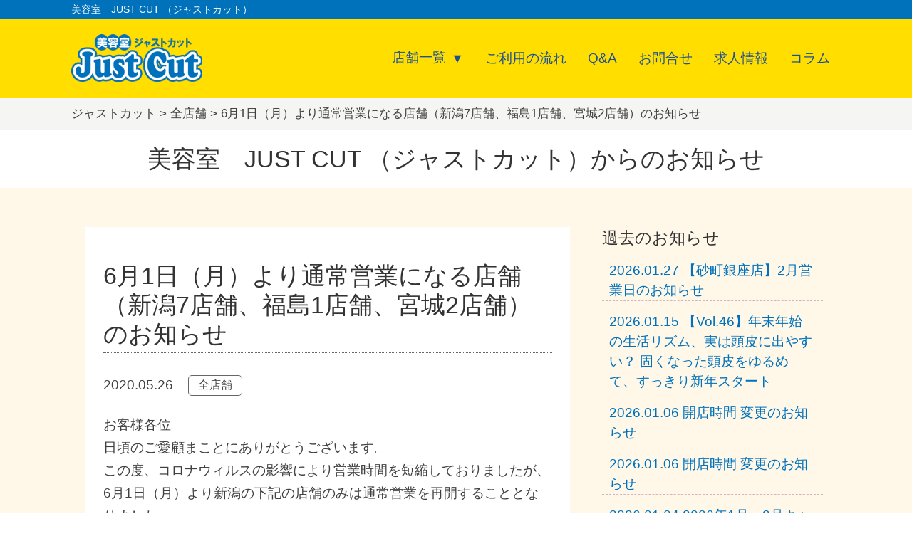

--- FILE ---
content_type: text/html; charset=UTF-8
request_url: https://justcut.cep-hd.jp/information/day060102/
body_size: 13770
content:
<!doctype html><html dir="ltr" lang="ja" prefix="og: https://ogp.me/ns#"><head><meta charset="UTF-8"><meta name="viewport" content="width=device-width, initial-scale=1"><link rel="profile" href="https://gmpg.org/xfn/11"><link rel="icon" href="https://justcut.cep-hd.jp/wp-content/themes/justcut/favicon.ico"><link rel="stylesheet" href="https://justcut.cep-hd.jp/wp-content/themes/justcut/lib/uikit/css/uikit.min.css" type="text/css" media="all"><link rel="stylesheet" href="https://justcut.cep-hd.jp/wp-content/themes/justcut/lib/uikit/css/uikit-rtl.min.css" type="text/css" media="all"><link rel="stylesheet" href="https://justcut.cep-hd.jp/wp-content/cache/autoptimize/autoptimize_single_a2685fb64fff03cdcd12b634b673b851.php" type="text/css" media="all"><link rel="stylesheet" href="https://justcut.cep-hd.jp/wp-content/cache/autoptimize/autoptimize_single_4997fcee05c514847794c1d77a108cdf.php" type="text/css" media="all"><title>6月1日（月）より通常営業になる店舗（新潟7店舗、福島1店舗、宮城2店舗）のお知らせ | 美容室 JUST CUT （ジャストカット）</title><style>img:is([sizes="auto" i], [sizes^="auto," i]) { contain-intrinsic-size: 3000px 1500px }</style><meta name="description" content="お客様各位 日頃のご愛顧まことにありがとうございます。 この度、コロナウィルスの影響により営業時間を短縮してお" /><meta name="robots" content="max-image-preview:large" /><meta name="author" content="ka-wada@cep-hd.co.jp"/><meta name="google-site-verification" content="oEEdGBAusOicq5_YiaH5ovZdops1BORjniiH5ippetk" /><link rel="canonical" href="https://justcut.cep-hd.jp/information/day060102/" /><meta name="generator" content="All in One SEO (AIOSEO) 4.8.8" /><meta property="og:locale" content="ja_JP" /><meta property="og:site_name" content="美容室　JUST CUT （ジャストカット） | カット時間２０分！忙しい主婦の為の美容室ジャストカット。一つひとつのメニューが安心価格で組み合わせ自由自在！！安心価格だからこまめにメンテナンスできる、いつもキレイでいたい方にぴったりの美容室です。" /><meta property="og:type" content="article" /><meta property="og:title" content="6月1日（月）より通常営業になる店舗（新潟7店舗、福島1店舗、宮城2店舗）のお知らせ | 美容室 JUST CUT （ジャストカット）" /><meta property="og:description" content="お客様各位 日頃のご愛顧まことにありがとうございます。 この度、コロナウィルスの影響により営業時間を短縮してお" /><meta property="og:url" content="https://justcut.cep-hd.jp/information/day060102/" /><meta property="article:published_time" content="2020-05-25T15:00:41+00:00" /><meta property="article:modified_time" content="2022-04-20T01:43:47+00:00" /><meta name="twitter:card" content="summary" /><meta name="twitter:title" content="6月1日（月）より通常営業になる店舗（新潟7店舗、福島1店舗、宮城2店舗）のお知らせ | 美容室 JUST CUT （ジャストカット）" /><meta name="twitter:description" content="お客様各位 日頃のご愛顧まことにありがとうございます。 この度、コロナウィルスの影響により営業時間を短縮してお" /> <script type="application/ld+json" class="aioseo-schema">{"@context":"https:\/\/schema.org","@graph":[{"@type":"BlogPosting","@id":"https:\/\/justcut.cep-hd.jp\/information\/day060102\/#blogposting","name":"6\u67081\u65e5\uff08\u6708\uff09\u3088\u308a\u901a\u5e38\u55b6\u696d\u306b\u306a\u308b\u5e97\u8217\uff08\u65b0\u6f5f7\u5e97\u8217\u3001\u798f\u5cf61\u5e97\u8217\u3001\u5bae\u57ce2\u5e97\u8217\uff09\u306e\u304a\u77e5\u3089\u305b | \u7f8e\u5bb9\u5ba4 JUST CUT \uff08\u30b8\u30e3\u30b9\u30c8\u30ab\u30c3\u30c8\uff09","headline":"6\u67081\u65e5\uff08\u6708\uff09\u3088\u308a\u901a\u5e38\u55b6\u696d\u306b\u306a\u308b\u5e97\u8217\uff08\u65b0\u6f5f7\u5e97\u8217\u3001\u798f\u5cf61\u5e97\u8217\u3001\u5bae\u57ce2\u5e97\u8217\uff09\u306e\u304a\u77e5\u3089\u305b","author":{"@id":"https:\/\/justcut.cep-hd.jp\/author\/ka-wadacep-hd-co-jp\/#author"},"publisher":{"@id":"https:\/\/justcut.cep-hd.jp\/#organization"},"datePublished":"2020-05-26T00:00:41+09:00","dateModified":"2022-04-20T10:43:47+09:00","inLanguage":"ja","mainEntityOfPage":{"@id":"https:\/\/justcut.cep-hd.jp\/information\/day060102\/#webpage"},"isPartOf":{"@id":"https:\/\/justcut.cep-hd.jp\/information\/day060102\/#webpage"},"articleSection":"\u5168\u5e97\u8217"},{"@type":"BreadcrumbList","@id":"https:\/\/justcut.cep-hd.jp\/information\/day060102\/#breadcrumblist","itemListElement":[{"@type":"ListItem","@id":"https:\/\/justcut.cep-hd.jp#listItem","position":1,"name":"\u30db\u30fc\u30e0","item":"https:\/\/justcut.cep-hd.jp","nextItem":{"@type":"ListItem","@id":"https:\/\/justcut.cep-hd.jp#listItem","name":"\u6295\u7a3f"}},{"@type":"ListItem","@id":"https:\/\/justcut.cep-hd.jp#listItem","position":2,"name":"\u6295\u7a3f","item":"https:\/\/justcut.cep-hd.jp","nextItem":{"@type":"ListItem","@id":"https:\/\/justcut.cep-hd.jp\/common\/#listItem","name":"\u5168\u5e97\u8217"},"previousItem":{"@type":"ListItem","@id":"https:\/\/justcut.cep-hd.jp#listItem","name":"\u30db\u30fc\u30e0"}},{"@type":"ListItem","@id":"https:\/\/justcut.cep-hd.jp\/common\/#listItem","position":3,"name":"\u5168\u5e97\u8217","item":"https:\/\/justcut.cep-hd.jp\/common\/","nextItem":{"@type":"ListItem","@id":"https:\/\/justcut.cep-hd.jp\/information\/day060102\/#listItem","name":"6\u67081\u65e5\uff08\u6708\uff09\u3088\u308a\u901a\u5e38\u55b6\u696d\u306b\u306a\u308b\u5e97\u8217\uff08\u65b0\u6f5f7\u5e97\u8217\u3001\u798f\u5cf61\u5e97\u8217\u3001\u5bae\u57ce2\u5e97\u8217\uff09\u306e\u304a\u77e5\u3089\u305b"},"previousItem":{"@type":"ListItem","@id":"https:\/\/justcut.cep-hd.jp#listItem","name":"\u6295\u7a3f"}},{"@type":"ListItem","@id":"https:\/\/justcut.cep-hd.jp\/information\/day060102\/#listItem","position":4,"name":"6\u67081\u65e5\uff08\u6708\uff09\u3088\u308a\u901a\u5e38\u55b6\u696d\u306b\u306a\u308b\u5e97\u8217\uff08\u65b0\u6f5f7\u5e97\u8217\u3001\u798f\u5cf61\u5e97\u8217\u3001\u5bae\u57ce2\u5e97\u8217\uff09\u306e\u304a\u77e5\u3089\u305b","previousItem":{"@type":"ListItem","@id":"https:\/\/justcut.cep-hd.jp\/common\/#listItem","name":"\u5168\u5e97\u8217"}}]},{"@type":"Organization","@id":"https:\/\/justcut.cep-hd.jp\/#organization","name":"\u7f8e\u5bb9\u5ba4 \u9b54\u6cd5\u306e\u624b[\u958b\u767a\u74b0\u5883]","description":"\u30ab\u30c3\u30c8\u6642\u9593\uff12\uff10\u5206\uff01\u5fd9\u3057\u3044\u4e3b\u5a66\u306e\u70ba\u306e\u7f8e\u5bb9\u5ba4\u30b8\u30e3\u30b9\u30c8\u30ab\u30c3\u30c8\u3002\u4e00\u3064\u3072\u3068\u3064\u306e\u30e1\u30cb\u30e5\u30fc\u304c\u5b89\u5fc3\u4fa1\u683c\u3067\u7d44\u307f\u5408\u308f\u305b\u81ea\u7531\u81ea\u5728\uff01\uff01\u5b89\u5fc3\u4fa1\u683c\u3060\u304b\u3089\u3053\u307e\u3081\u306b\u30e1\u30f3\u30c6\u30ca\u30f3\u30b9\u3067\u304d\u308b\u3001\u3044\u3064\u3082\u30ad\u30ec\u30a4\u3067\u3044\u305f\u3044\u65b9\u306b\u3074\u3063\u305f\u308a\u306e\u7f8e\u5bb9\u5ba4\u3067\u3059\u3002","url":"https:\/\/justcut.cep-hd.jp\/"},{"@type":"Person","@id":"https:\/\/justcut.cep-hd.jp\/author\/ka-wadacep-hd-co-jp\/#author","url":"https:\/\/justcut.cep-hd.jp\/author\/ka-wadacep-hd-co-jp\/","name":"ka-wada@cep-hd.co.jp","image":{"@type":"ImageObject","@id":"https:\/\/justcut.cep-hd.jp\/information\/day060102\/#authorImage","url":"https:\/\/secure.gravatar.com\/avatar\/80a5e02e5f4fa444537d30c7a352818049b35ca7f4be3cff09fcf2d80e0c4e28?s=96&d=mm&r=g","width":96,"height":96,"caption":"ka-wada@cep-hd.co.jp"}},{"@type":"WebPage","@id":"https:\/\/justcut.cep-hd.jp\/information\/day060102\/#webpage","url":"https:\/\/justcut.cep-hd.jp\/information\/day060102\/","name":"6\u67081\u65e5\uff08\u6708\uff09\u3088\u308a\u901a\u5e38\u55b6\u696d\u306b\u306a\u308b\u5e97\u8217\uff08\u65b0\u6f5f7\u5e97\u8217\u3001\u798f\u5cf61\u5e97\u8217\u3001\u5bae\u57ce2\u5e97\u8217\uff09\u306e\u304a\u77e5\u3089\u305b | \u7f8e\u5bb9\u5ba4 JUST CUT \uff08\u30b8\u30e3\u30b9\u30c8\u30ab\u30c3\u30c8\uff09","description":"\u304a\u5ba2\u69d8\u5404\u4f4d \u65e5\u9803\u306e\u3054\u611b\u9867\u307e\u3053\u3068\u306b\u3042\u308a\u304c\u3068\u3046\u3054\u3056\u3044\u307e\u3059\u3002 \u3053\u306e\u5ea6\u3001\u30b3\u30ed\u30ca\u30a6\u30a3\u30eb\u30b9\u306e\u5f71\u97ff\u306b\u3088\u308a\u55b6\u696d\u6642\u9593\u3092\u77ed\u7e2e\u3057\u3066\u304a","inLanguage":"ja","isPartOf":{"@id":"https:\/\/justcut.cep-hd.jp\/#website"},"breadcrumb":{"@id":"https:\/\/justcut.cep-hd.jp\/information\/day060102\/#breadcrumblist"},"author":{"@id":"https:\/\/justcut.cep-hd.jp\/author\/ka-wadacep-hd-co-jp\/#author"},"creator":{"@id":"https:\/\/justcut.cep-hd.jp\/author\/ka-wadacep-hd-co-jp\/#author"},"datePublished":"2020-05-26T00:00:41+09:00","dateModified":"2022-04-20T10:43:47+09:00"},{"@type":"WebSite","@id":"https:\/\/justcut.cep-hd.jp\/#website","url":"https:\/\/justcut.cep-hd.jp\/","name":"\u7f8e\u5bb9\u5ba4\u3000JUST CUT \uff08\u30b8\u30e3\u30b9\u30c8\u30ab\u30c3\u30c8\uff09","description":"\u30ab\u30c3\u30c8\u6642\u9593\uff12\uff10\u5206\uff01\u5fd9\u3057\u3044\u4e3b\u5a66\u306e\u70ba\u306e\u7f8e\u5bb9\u5ba4\u30b8\u30e3\u30b9\u30c8\u30ab\u30c3\u30c8\u3002\u4e00\u3064\u3072\u3068\u3064\u306e\u30e1\u30cb\u30e5\u30fc\u304c\u5b89\u5fc3\u4fa1\u683c\u3067\u7d44\u307f\u5408\u308f\u305b\u81ea\u7531\u81ea\u5728\uff01\uff01\u5b89\u5fc3\u4fa1\u683c\u3060\u304b\u3089\u3053\u307e\u3081\u306b\u30e1\u30f3\u30c6\u30ca\u30f3\u30b9\u3067\u304d\u308b\u3001\u3044\u3064\u3082\u30ad\u30ec\u30a4\u3067\u3044\u305f\u3044\u65b9\u306b\u3074\u3063\u305f\u308a\u306e\u7f8e\u5bb9\u5ba4\u3067\u3059\u3002","inLanguage":"ja","publisher":{"@id":"https:\/\/justcut.cep-hd.jp\/#organization"}}]}</script> <link rel="alternate" type="application/rss+xml" title="美容室　JUST CUT （ジャストカット） &raquo; フィード" href="https://justcut.cep-hd.jp/feed/" /><link rel="alternate" type="application/rss+xml" title="美容室　JUST CUT （ジャストカット） &raquo; コメントフィード" href="https://justcut.cep-hd.jp/comments/feed/" /> <script defer src="[data-uri]"></script> <style id='wp-emoji-styles-inline-css'>img.wp-smiley, img.emoji {
		display: inline !important;
		border: none !important;
		box-shadow: none !important;
		height: 1em !important;
		width: 1em !important;
		margin: 0 0.07em !important;
		vertical-align: -0.1em !important;
		background: none !important;
		padding: 0 !important;
	}</style><link rel='stylesheet' id='wp-block-library-css' href='https://justcut.cep-hd.jp/wp-includes/css/dist/block-library/style.min.css?ver=6.8.3' media='all' /><style id='classic-theme-styles-inline-css'>/*! This file is auto-generated */
.wp-block-button__link{color:#fff;background-color:#32373c;border-radius:9999px;box-shadow:none;text-decoration:none;padding:calc(.667em + 2px) calc(1.333em + 2px);font-size:1.125em}.wp-block-file__button{background:#32373c;color:#fff;text-decoration:none}</style><style id='global-styles-inline-css'>:root{--wp--preset--aspect-ratio--square: 1;--wp--preset--aspect-ratio--4-3: 4/3;--wp--preset--aspect-ratio--3-4: 3/4;--wp--preset--aspect-ratio--3-2: 3/2;--wp--preset--aspect-ratio--2-3: 2/3;--wp--preset--aspect-ratio--16-9: 16/9;--wp--preset--aspect-ratio--9-16: 9/16;--wp--preset--color--black: #000000;--wp--preset--color--cyan-bluish-gray: #abb8c3;--wp--preset--color--white: #ffffff;--wp--preset--color--pale-pink: #f78da7;--wp--preset--color--vivid-red: #cf2e2e;--wp--preset--color--luminous-vivid-orange: #ff6900;--wp--preset--color--luminous-vivid-amber: #fcb900;--wp--preset--color--light-green-cyan: #7bdcb5;--wp--preset--color--vivid-green-cyan: #00d084;--wp--preset--color--pale-cyan-blue: #8ed1fc;--wp--preset--color--vivid-cyan-blue: #0693e3;--wp--preset--color--vivid-purple: #9b51e0;--wp--preset--gradient--vivid-cyan-blue-to-vivid-purple: linear-gradient(135deg,rgba(6,147,227,1) 0%,rgb(155,81,224) 100%);--wp--preset--gradient--light-green-cyan-to-vivid-green-cyan: linear-gradient(135deg,rgb(122,220,180) 0%,rgb(0,208,130) 100%);--wp--preset--gradient--luminous-vivid-amber-to-luminous-vivid-orange: linear-gradient(135deg,rgba(252,185,0,1) 0%,rgba(255,105,0,1) 100%);--wp--preset--gradient--luminous-vivid-orange-to-vivid-red: linear-gradient(135deg,rgba(255,105,0,1) 0%,rgb(207,46,46) 100%);--wp--preset--gradient--very-light-gray-to-cyan-bluish-gray: linear-gradient(135deg,rgb(238,238,238) 0%,rgb(169,184,195) 100%);--wp--preset--gradient--cool-to-warm-spectrum: linear-gradient(135deg,rgb(74,234,220) 0%,rgb(151,120,209) 20%,rgb(207,42,186) 40%,rgb(238,44,130) 60%,rgb(251,105,98) 80%,rgb(254,248,76) 100%);--wp--preset--gradient--blush-light-purple: linear-gradient(135deg,rgb(255,206,236) 0%,rgb(152,150,240) 100%);--wp--preset--gradient--blush-bordeaux: linear-gradient(135deg,rgb(254,205,165) 0%,rgb(254,45,45) 50%,rgb(107,0,62) 100%);--wp--preset--gradient--luminous-dusk: linear-gradient(135deg,rgb(255,203,112) 0%,rgb(199,81,192) 50%,rgb(65,88,208) 100%);--wp--preset--gradient--pale-ocean: linear-gradient(135deg,rgb(255,245,203) 0%,rgb(182,227,212) 50%,rgb(51,167,181) 100%);--wp--preset--gradient--electric-grass: linear-gradient(135deg,rgb(202,248,128) 0%,rgb(113,206,126) 100%);--wp--preset--gradient--midnight: linear-gradient(135deg,rgb(2,3,129) 0%,rgb(40,116,252) 100%);--wp--preset--font-size--small: 13px;--wp--preset--font-size--medium: 20px;--wp--preset--font-size--large: 36px;--wp--preset--font-size--x-large: 42px;--wp--preset--spacing--20: 0.44rem;--wp--preset--spacing--30: 0.67rem;--wp--preset--spacing--40: 1rem;--wp--preset--spacing--50: 1.5rem;--wp--preset--spacing--60: 2.25rem;--wp--preset--spacing--70: 3.38rem;--wp--preset--spacing--80: 5.06rem;--wp--preset--shadow--natural: 6px 6px 9px rgba(0, 0, 0, 0.2);--wp--preset--shadow--deep: 12px 12px 50px rgba(0, 0, 0, 0.4);--wp--preset--shadow--sharp: 6px 6px 0px rgba(0, 0, 0, 0.2);--wp--preset--shadow--outlined: 6px 6px 0px -3px rgba(255, 255, 255, 1), 6px 6px rgba(0, 0, 0, 1);--wp--preset--shadow--crisp: 6px 6px 0px rgba(0, 0, 0, 1);}:where(.is-layout-flex){gap: 0.5em;}:where(.is-layout-grid){gap: 0.5em;}body .is-layout-flex{display: flex;}.is-layout-flex{flex-wrap: wrap;align-items: center;}.is-layout-flex > :is(*, div){margin: 0;}body .is-layout-grid{display: grid;}.is-layout-grid > :is(*, div){margin: 0;}:where(.wp-block-columns.is-layout-flex){gap: 2em;}:where(.wp-block-columns.is-layout-grid){gap: 2em;}:where(.wp-block-post-template.is-layout-flex){gap: 1.25em;}:where(.wp-block-post-template.is-layout-grid){gap: 1.25em;}.has-black-color{color: var(--wp--preset--color--black) !important;}.has-cyan-bluish-gray-color{color: var(--wp--preset--color--cyan-bluish-gray) !important;}.has-white-color{color: var(--wp--preset--color--white) !important;}.has-pale-pink-color{color: var(--wp--preset--color--pale-pink) !important;}.has-vivid-red-color{color: var(--wp--preset--color--vivid-red) !important;}.has-luminous-vivid-orange-color{color: var(--wp--preset--color--luminous-vivid-orange) !important;}.has-luminous-vivid-amber-color{color: var(--wp--preset--color--luminous-vivid-amber) !important;}.has-light-green-cyan-color{color: var(--wp--preset--color--light-green-cyan) !important;}.has-vivid-green-cyan-color{color: var(--wp--preset--color--vivid-green-cyan) !important;}.has-pale-cyan-blue-color{color: var(--wp--preset--color--pale-cyan-blue) !important;}.has-vivid-cyan-blue-color{color: var(--wp--preset--color--vivid-cyan-blue) !important;}.has-vivid-purple-color{color: var(--wp--preset--color--vivid-purple) !important;}.has-black-background-color{background-color: var(--wp--preset--color--black) !important;}.has-cyan-bluish-gray-background-color{background-color: var(--wp--preset--color--cyan-bluish-gray) !important;}.has-white-background-color{background-color: var(--wp--preset--color--white) !important;}.has-pale-pink-background-color{background-color: var(--wp--preset--color--pale-pink) !important;}.has-vivid-red-background-color{background-color: var(--wp--preset--color--vivid-red) !important;}.has-luminous-vivid-orange-background-color{background-color: var(--wp--preset--color--luminous-vivid-orange) !important;}.has-luminous-vivid-amber-background-color{background-color: var(--wp--preset--color--luminous-vivid-amber) !important;}.has-light-green-cyan-background-color{background-color: var(--wp--preset--color--light-green-cyan) !important;}.has-vivid-green-cyan-background-color{background-color: var(--wp--preset--color--vivid-green-cyan) !important;}.has-pale-cyan-blue-background-color{background-color: var(--wp--preset--color--pale-cyan-blue) !important;}.has-vivid-cyan-blue-background-color{background-color: var(--wp--preset--color--vivid-cyan-blue) !important;}.has-vivid-purple-background-color{background-color: var(--wp--preset--color--vivid-purple) !important;}.has-black-border-color{border-color: var(--wp--preset--color--black) !important;}.has-cyan-bluish-gray-border-color{border-color: var(--wp--preset--color--cyan-bluish-gray) !important;}.has-white-border-color{border-color: var(--wp--preset--color--white) !important;}.has-pale-pink-border-color{border-color: var(--wp--preset--color--pale-pink) !important;}.has-vivid-red-border-color{border-color: var(--wp--preset--color--vivid-red) !important;}.has-luminous-vivid-orange-border-color{border-color: var(--wp--preset--color--luminous-vivid-orange) !important;}.has-luminous-vivid-amber-border-color{border-color: var(--wp--preset--color--luminous-vivid-amber) !important;}.has-light-green-cyan-border-color{border-color: var(--wp--preset--color--light-green-cyan) !important;}.has-vivid-green-cyan-border-color{border-color: var(--wp--preset--color--vivid-green-cyan) !important;}.has-pale-cyan-blue-border-color{border-color: var(--wp--preset--color--pale-cyan-blue) !important;}.has-vivid-cyan-blue-border-color{border-color: var(--wp--preset--color--vivid-cyan-blue) !important;}.has-vivid-purple-border-color{border-color: var(--wp--preset--color--vivid-purple) !important;}.has-vivid-cyan-blue-to-vivid-purple-gradient-background{background: var(--wp--preset--gradient--vivid-cyan-blue-to-vivid-purple) !important;}.has-light-green-cyan-to-vivid-green-cyan-gradient-background{background: var(--wp--preset--gradient--light-green-cyan-to-vivid-green-cyan) !important;}.has-luminous-vivid-amber-to-luminous-vivid-orange-gradient-background{background: var(--wp--preset--gradient--luminous-vivid-amber-to-luminous-vivid-orange) !important;}.has-luminous-vivid-orange-to-vivid-red-gradient-background{background: var(--wp--preset--gradient--luminous-vivid-orange-to-vivid-red) !important;}.has-very-light-gray-to-cyan-bluish-gray-gradient-background{background: var(--wp--preset--gradient--very-light-gray-to-cyan-bluish-gray) !important;}.has-cool-to-warm-spectrum-gradient-background{background: var(--wp--preset--gradient--cool-to-warm-spectrum) !important;}.has-blush-light-purple-gradient-background{background: var(--wp--preset--gradient--blush-light-purple) !important;}.has-blush-bordeaux-gradient-background{background: var(--wp--preset--gradient--blush-bordeaux) !important;}.has-luminous-dusk-gradient-background{background: var(--wp--preset--gradient--luminous-dusk) !important;}.has-pale-ocean-gradient-background{background: var(--wp--preset--gradient--pale-ocean) !important;}.has-electric-grass-gradient-background{background: var(--wp--preset--gradient--electric-grass) !important;}.has-midnight-gradient-background{background: var(--wp--preset--gradient--midnight) !important;}.has-small-font-size{font-size: var(--wp--preset--font-size--small) !important;}.has-medium-font-size{font-size: var(--wp--preset--font-size--medium) !important;}.has-large-font-size{font-size: var(--wp--preset--font-size--large) !important;}.has-x-large-font-size{font-size: var(--wp--preset--font-size--x-large) !important;}
:where(.wp-block-post-template.is-layout-flex){gap: 1.25em;}:where(.wp-block-post-template.is-layout-grid){gap: 1.25em;}
:where(.wp-block-columns.is-layout-flex){gap: 2em;}:where(.wp-block-columns.is-layout-grid){gap: 2em;}
:root :where(.wp-block-pullquote){font-size: 1.5em;line-height: 1.6;}</style><link rel='stylesheet' id='pld-public-css' href='https://justcut.cep-hd.jp/wp-content/cache/autoptimize/autoptimize_single_9e270e47b65b35884c3e364b89f6cbe8.php?ver=3.3.11' media='all' /><link rel='stylesheet' id='magic-hand-style-css' href='https://justcut.cep-hd.jp/wp-content/cache/autoptimize/autoptimize_single_ed5f3bbd08195a7c4cb18dc6fef4cfc0.php?ver=1.0.0' media='all' /> <script defer src="https://justcut.cep-hd.jp/wp-includes/js/jquery/jquery.min.js?ver=3.7.1" id="jquery-core-js"></script> <script defer src="https://justcut.cep-hd.jp/wp-includes/js/jquery/jquery-migrate.min.js?ver=3.4.1" id="jquery-migrate-js"></script> <link rel="https://api.w.org/" href="https://justcut.cep-hd.jp/wp-json/" /><link rel="alternate" title="JSON" type="application/json" href="https://justcut.cep-hd.jp/wp-json/wp/v2/posts/3242" /><link rel="EditURI" type="application/rsd+xml" title="RSD" href="https://justcut.cep-hd.jp/xmlrpc.php?rsd" /><meta name="generator" content="WordPress 6.8.3" /><link rel='shortlink' href='https://justcut.cep-hd.jp/?p=3242' /><link rel="alternate" title="oEmbed (JSON)" type="application/json+oembed" href="https://justcut.cep-hd.jp/wp-json/oembed/1.0/embed?url=https%3A%2F%2Fjustcut.cep-hd.jp%2Finformation%2Fday060102%2F" /><link rel="alternate" title="oEmbed (XML)" type="text/xml+oembed" href="https://justcut.cep-hd.jp/wp-json/oembed/1.0/embed?url=https%3A%2F%2Fjustcut.cep-hd.jp%2Finformation%2Fday060102%2F&#038;format=xml" /> <script defer src='https://justcut.cep-hd.jp/wp-content/cache/autoptimize/autoptimize_single_ec9893c02843d7d26db33745eb48f1e1.php?v=3941'></script> <link rel='stylesheet' id='693-css' href='https://justcut.cep-hd.jp/wp-content/cache/autoptimize/autoptimize_single_d4f7c6aeddefdedf9ed1617f309151cd.php?v=7710' media='all' /><meta name="generator" content="Elementor 3.32.4; features: additional_custom_breakpoints; settings: css_print_method-internal, google_font-enabled, font_display-auto"><style>.e-con.e-parent:nth-of-type(n+4):not(.e-lazyloaded):not(.e-no-lazyload),
				.e-con.e-parent:nth-of-type(n+4):not(.e-lazyloaded):not(.e-no-lazyload) * {
					background-image: none !important;
				}
				@media screen and (max-height: 1024px) {
					.e-con.e-parent:nth-of-type(n+3):not(.e-lazyloaded):not(.e-no-lazyload),
					.e-con.e-parent:nth-of-type(n+3):not(.e-lazyloaded):not(.e-no-lazyload) * {
						background-image: none !important;
					}
				}
				@media screen and (max-height: 640px) {
					.e-con.e-parent:nth-of-type(n+2):not(.e-lazyloaded):not(.e-no-lazyload),
					.e-con.e-parent:nth-of-type(n+2):not(.e-lazyloaded):not(.e-no-lazyload) * {
						background-image: none !important;
					}
				}</style> <script defer src="https://www.googletagmanager.com/gtag/js?id=G-7CXCT2RNKT"></script> <script defer src="[data-uri]"></script>  <script defer src="https://www.googletagmanager.com/gtag/js?id=G-D165F0K5YL"></script> <script defer src="[data-uri]"></script> <script defer src="https://www.googletagmanager.com/gtag/js?id=UA-60685307-1"></script> <script defer src="[data-uri]"></script> <meta property="og:image" content="https://justcut.cep-hd.jp/wp-content/uploads/2022/04/ogp-1.jpg">  <script defer src="https://justcut.cep-hd.jp/wp-content/themes/justcut/lib/uikit/js/uikit.min.js"></script> <script defer src="https://justcut.cep-hd.jp/wp-content/themes/justcut/lib/uikit/js/uikit-icons.min.js"></script> </head><body data-rsssl=1 class="wp-singular post-template-default single single-post postid-3242 single-format-standard wp-theme-justcut no-sidebar elementor-default elementor-kit-246"><header id="masthead" class="site-header"><div class="h1-content bg-sc"><h1 class="inner fc-wh padt-5p padb-5p"> 美容室　JUST CUT （ジャストカット）&nbsp;</h1></div><div class="global-nav bg-mc padt-10p padb-10p"><div class="inner uk-flex uk-flex-middle uk-flex-between"><div class="site-logo"> <a href="https://justcut.cep-hd.jp" title="美容室　JUST CUT （ジャストカット）"> <img src="/wp-content/uploads/2022/04/logo_s.png" alt="美容室　JUST CUT （ジャストカット）" class="site-logo-img"> </a></div><div class="global-nav site-nav pc fs-10e"><ul class="uk-flex uk-flex-middle flex-end gnavi-fsize"><div class="textwidget custom-html-widget"><li class="gnavi-item padlr-15p icon-delta"><a class="" href="#modal-center" uk-toggle>店舗一覧</a></li></div><div class="textwidget custom-html-widget"><li class="gnavi-item padlr-15p"><a class="" href="/shop-howto">ご利用の流れ</a></li></div><div class="textwidget custom-html-widget"><li class="gnavi-item padlr-15p"><a href="/faq">Q&A</a></li></div><div class="textwidget custom-html-widget"><li class="gnavi-item padlr-15p"><a href="https://cep-hd.jp/contact/" target="_blank">お問合せ</a></li></div><div class="textwidget custom-html-widget"><li class="gnavi-item padlr-15p"><a href="https://cep-hd.recruitment.jp/" target="_blank">求人情報</a></li></div><div class="textwidget custom-html-widget"><li class="gnavi-item padlr-15p"><a href="/column_list">コラム</a></li></div></ul></div><div class="global-nav site-nav uk-flex uk-flex-middle sp"> <span class="nav_icon"> <span class="nav_toggle"> <i></i> <i></i> <i></i> </span> </span><div class="nav-wrap "></div></div></div></div><div class="sp-nav sp"><div class="slide_toggle"><div><ul class="padlr-25p padt-25p padb-25p of-scrool-y uk-background-default"><li class="gnavi-item bbs-1gray padtb-10p"><div id="" class="" uk-accordion><ul class="uk-padding-remove"><li class="uk-accordion-title gnavi-fsize"> 店舗一覧</li><li class="uk-accordion-content of-scrool-y modal-inner"><div class="fc-main gnavi-fsize">北海道</div><div class="padl-15p"><div class="padtb-5p gnavi-fsize"> <a href="https://justcut.cep-hd.jp/kitahiroshima/"> 北広島店 </a></div><div class="padtb-5p gnavi-fsize"> <a href="https://justcut.cep-hd.jp/eniwa/"> 恵庭店 </a></div></div><div class="fc-main gnavi-fsize">青森県</div><div class="padl-15p"><div class="padtb-5p gnavi-fsize"> <a href="https://justcut.cep-hd.jp/towada/"> 十和田店 </a></div><div class="padtb-5p gnavi-fsize"> <a href="https://justcut.cep-hd.jp/oirase/"> おいらせ店 </a></div><div class="padtb-5p gnavi-fsize"> <a href="https://justcut.cep-hd.jp/kamikita/"> 上北店 </a></div><div class="padtb-5p gnavi-fsize"> <a href="https://justcut.cep-hd.jp/minamiruike/"> 南類家店 </a></div></div><div class="fc-main gnavi-fsize">宮城県</div><div class="padl-15p"><div class="padtb-5p gnavi-fsize"> <a href="https://justcut.cep-hd.jp/furukawanakazato/"> 古川中里店 </a></div><div class="padtb-5p gnavi-fsize"> <a href="https://justcut.cep-hd.jp/higashisendai/"> 東仙台店 </a></div><div class="padtb-5p gnavi-fsize"> <a href="https://justcut.cep-hd.jp/haramati/"> 原町店 </a></div><div class="padtb-5p gnavi-fsize"> <a href="https://justcut.cep-hd.jp/choumeigaoka/"> 長命ケ丘店 </a></div><div class="padtb-5p gnavi-fsize"> <a href="https://justcut.cep-hd.jp/syougen/"> 将監店 </a></div><div class="padtb-5p gnavi-fsize"> <a href="https://justcut.cep-hd.jp/yamato/"> 大和町店 </a></div><div class="padtb-5p gnavi-fsize"> <a href="https://justcut.cep-hd.jp/kasiwagi/"> 柏木店 </a></div><div class="padtb-5p gnavi-fsize"> <a href="https://justcut.cep-hd.jp/ochiai_sendai/"> 落合店 </a></div></div><div class="fc-main gnavi-fsize">福島県</div><div class="padl-15p"><div class="padtb-5p gnavi-fsize"> <a href="https://justcut.cep-hd.jp/iisaka/"> 飯坂店 </a></div><div class="padtb-5p gnavi-fsize"> <a href="https://justcut.cep-hd.jp/katsuguchi/"> 勝口店 </a></div></div><div class="fc-main gnavi-fsize">新潟県</div><div class="padl-15p"><div class="padtb-5p gnavi-fsize"> <a href="https://justcut.cep-hd.jp/uchino/"> 内野駅前店 </a></div><div class="padtb-5p gnavi-fsize"> <a href="https://justcut.cep-hd.jp/kobari/"> 小針店 </a></div><div class="padtb-5p gnavi-fsize"> <a href="https://justcut.cep-hd.jp/aoyama/"> 青山店 </a></div><div class="padtb-5p gnavi-fsize"> <a href="https://justcut.cep-hd.jp/atago/"> 愛宕店 </a></div><div class="padtb-5p gnavi-fsize"> <a href="https://justcut.cep-hd.jp/hakusan/"> 白山店 </a></div><div class="padtb-5p gnavi-fsize"> <a href="https://justcut.cep-hd.jp/shimomoto/"> 下本町店 </a></div><div class="padtb-5p gnavi-fsize"> <a href="https://justcut.cep-hd.jp/nuttari/"> 沼垂店 </a></div><div class="padtb-5p gnavi-fsize"> <a href="https://justcut.cep-hd.jp/yamafutatsu/"> 山二ツ店 </a></div><div class="padtb-5p gnavi-fsize"> <a href="https://justcut.cep-hd.jp/nakayama/"> 中山店 </a></div><div class="padtb-5p gnavi-fsize"> <a href="https://justcut.cep-hd.jp/ishiyama/"> 石山店 </a></div><div class="padtb-5p gnavi-fsize"> <a href="https://justcut.cep-hd.jp/yamanosita/"> 山ノ下店 </a></div><div class="padtb-5p gnavi-fsize"> <a href="https://justcut.cep-hd.jp/kouei/"> 幸栄店 </a></div><div class="padtb-5p gnavi-fsize"> <a href="https://justcut.cep-hd.jp/toyosaka/"> 豊栄店 </a></div><div class="padtb-5p gnavi-fsize"> <a href="https://justcut.cep-hd.jp/matsuhama/"> 松浜店 </a></div><div class="padtb-5p gnavi-fsize"> <a href="https://justcut.cep-hd.jp/makieki/"> 巻駅前店 </a></div><div class="padtb-5p gnavi-fsize"> <a href="https://justcut.cep-hd.jp/maki/"> 巻店 </a></div><div class="padtb-5p gnavi-fsize"> <a href="https://justcut.cep-hd.jp/murakami/"> 村上店 </a></div></div><div class="fc-main gnavi-fsize">千葉県</div><div class="padl-15p"><div class="padtb-5p gnavi-fsize"> <a href="https://justcut.cep-hd.jp/yachimata/"> 八街古谷店 </a></div><div class="padtb-5p gnavi-fsize"> <a href="https://justcut.cep-hd.jp/tomisato/"> 富里店 </a></div><div class="padtb-5p gnavi-fsize"> <a href="https://justcut.cep-hd.jp/iigura/"> 飯倉店 </a></div></div><div class="fc-main gnavi-fsize">東京都</div><div class="padl-15p"><div class="padtb-5p gnavi-fsize"> <a href="https://justcut.cep-hd.jp/sunamachi/"> 砂町銀座店 </a></div></div></li></ul></div></li><div class="textwidget custom-html-widget"><li class="gnavi-item gnavi-fsize bbs-1gray padtb-10p"><a href="/shop-howto">ご利用の流れ</a></li></div><div class="textwidget custom-html-widget"><li class="gnavi-item gnavi-fsize bbs-1gray padtb-10p"><a href="/faq">Q&A</a></li></div><div class="textwidget custom-html-widget"><li class="gnavi-item gnavi-fsize bbs-1gray padtb-10p"><a href="https://cep-hd.jp/contact/" target="_blank">お問合せ</a></li></div><div class="textwidget custom-html-widget"><li class="gnavi-item gnavi-fsize bbs-1gray padtb-10p"><a href="https://cep-hd.jp/recruit/" target="_blank">求人情報</a></li></div><div class="textwidget custom-html-widget"><li class="gnavi-item gnavi-fsize bbs-1gray padtb-10p"><a href="/column_list">コラム</a></li></div></ul><div class="gnavi-fsize padtb-10p uk-text-center to-top-wrap"><a href="#wrap" class="to-top" uk-scroll>ページTOPへ</a></div></div> <span class="after"></span></div></div></header><div id="wrap" class="site"><div class="bg-lgray"><div class="breadcrumbs padtb-10p inner fs-09e"> <span property="itemListElement" typeof="ListItem"><span property="name" class="home">ジャストカット</span><meta property="url" content="https://justcut.cep-hd.jp"><meta property="position" content="1"></span> &gt; <span property="itemListElement" typeof="ListItem"><span property="name" class="taxonomy category">全店舗</span><meta property="url" content="https://justcut.cep-hd.jp/common/"><meta property="position" content="2"></span> &gt; <span property="itemListElement" typeof="ListItem"><span property="name" class="post post-post current-item">6月1日（月）より通常営業になる店舗（新潟7店舗、福島1店舗、宮城2店舗）のお知らせ</span><meta property="url" content="https://justcut.cep-hd.jp/information/day060102/"><meta property="position" content="3"></span></div></div></div><div id="modal-center" class="uk-flex-top" uk-modal><div class="uk-modal-dialog uk-modal-body uk-margin-auto-vertical uk-width-2xlarge@m uk-width-1-1"> <button class="uk-modal-close-default" type="button" uk-close></button><div class="fs-10e bbs-1gray">北海道</div><ul class="mart-25p uk-flex uk-flex-wrap uk-child-width-1-3@m uk-child-width-1-1"><li class="martb-10p"> <a href="https://justcut.cep-hd.jp/kitahiroshima/" class="fc-main"> 北広島店 </a></li><li class="martb-10p"> <a href="https://justcut.cep-hd.jp/eniwa/" class="fc-main"> 恵庭店 </a></li></ul><div class="fs-10e bbs-1gray">青森県</div><ul class="mart-25p uk-flex uk-flex-wrap uk-child-width-1-3@m uk-child-width-1-1"><li class="martb-10p"> <a href="https://justcut.cep-hd.jp/towada/" class="fc-main"> 十和田店 </a></li><li class="martb-10p"> <a href="https://justcut.cep-hd.jp/oirase/" class="fc-main"> おいらせ店 </a></li><li class="martb-10p"> <a href="https://justcut.cep-hd.jp/kamikita/" class="fc-main"> 上北店 </a></li><li class="martb-10p"> <a href="https://justcut.cep-hd.jp/minamiruike/" class="fc-main"> 南類家店 </a></li></ul><div class="fs-10e bbs-1gray">宮城県</div><ul class="mart-25p uk-flex uk-flex-wrap uk-child-width-1-3@m uk-child-width-1-1"><li class="martb-10p"> <a href="https://justcut.cep-hd.jp/furukawanakazato/" class="fc-main"> 古川中里店 </a></li><li class="martb-10p"> <a href="https://justcut.cep-hd.jp/higashisendai/" class="fc-main"> 東仙台店 </a></li><li class="martb-10p"> <a href="https://justcut.cep-hd.jp/haramati/" class="fc-main"> 原町店 </a></li><li class="martb-10p"> <a href="https://justcut.cep-hd.jp/choumeigaoka/" class="fc-main"> 長命ケ丘店 </a></li><li class="martb-10p"> <a href="https://justcut.cep-hd.jp/syougen/" class="fc-main"> 将監店 </a></li><li class="martb-10p"> <a href="https://justcut.cep-hd.jp/yamato/" class="fc-main"> 大和町店 </a></li><li class="martb-10p"> <a href="https://justcut.cep-hd.jp/kasiwagi/" class="fc-main"> 柏木店 </a></li><li class="martb-10p"> <a href="https://justcut.cep-hd.jp/ochiai_sendai/" class="fc-main"> 落合店 </a></li></ul><div class="fs-10e bbs-1gray">福島県</div><ul class="mart-25p uk-flex uk-flex-wrap uk-child-width-1-3@m uk-child-width-1-1"><li class="martb-10p"> <a href="https://justcut.cep-hd.jp/iisaka/" class="fc-main"> 飯坂店 </a></li><li class="martb-10p"> <a href="https://justcut.cep-hd.jp/katsuguchi/" class="fc-main"> 勝口店 </a></li></ul><div class="fs-10e bbs-1gray">新潟県</div><ul class="mart-25p uk-flex uk-flex-wrap uk-child-width-1-3@m uk-child-width-1-1"><li class="martb-10p"> <a href="https://justcut.cep-hd.jp/uchino/" class="fc-main"> 内野駅前店 </a></li><li class="martb-10p"> <a href="https://justcut.cep-hd.jp/kobari/" class="fc-main"> 小針店 </a></li><li class="martb-10p"> <a href="https://justcut.cep-hd.jp/aoyama/" class="fc-main"> 青山店 </a></li><li class="martb-10p"> <a href="https://justcut.cep-hd.jp/atago/" class="fc-main"> 愛宕店 </a></li><li class="martb-10p"> <a href="https://justcut.cep-hd.jp/hakusan/" class="fc-main"> 白山店 </a></li><li class="martb-10p"> <a href="https://justcut.cep-hd.jp/shimomoto/" class="fc-main"> 下本町店 </a></li><li class="martb-10p"> <a href="https://justcut.cep-hd.jp/nuttari/" class="fc-main"> 沼垂店 </a></li><li class="martb-10p"> <a href="https://justcut.cep-hd.jp/yamafutatsu/" class="fc-main"> 山二ツ店 </a></li><li class="martb-10p"> <a href="https://justcut.cep-hd.jp/nakayama/" class="fc-main"> 中山店 </a></li><li class="martb-10p"> <a href="https://justcut.cep-hd.jp/ishiyama/" class="fc-main"> 石山店 </a></li><li class="martb-10p"> <a href="https://justcut.cep-hd.jp/yamanosita/" class="fc-main"> 山ノ下店 </a></li><li class="martb-10p"> <a href="https://justcut.cep-hd.jp/kouei/" class="fc-main"> 幸栄店 </a></li><li class="martb-10p"> <a href="https://justcut.cep-hd.jp/toyosaka/" class="fc-main"> 豊栄店 </a></li><li class="martb-10p"> <a href="https://justcut.cep-hd.jp/matsuhama/" class="fc-main"> 松浜店 </a></li><li class="martb-10p"> <a href="https://justcut.cep-hd.jp/makieki/" class="fc-main"> 巻駅前店 </a></li><li class="martb-10p"> <a href="https://justcut.cep-hd.jp/maki/" class="fc-main"> 巻店 </a></li><li class="martb-10p"> <a href="https://justcut.cep-hd.jp/murakami/" class="fc-main"> 村上店 </a></li></ul><div class="fs-10e bbs-1gray">千葉県</div><ul class="mart-25p uk-flex uk-flex-wrap uk-child-width-1-3@m uk-child-width-1-1"><li class="martb-10p"> <a href="https://justcut.cep-hd.jp/yachimata/" class="fc-main"> 八街古谷店 </a></li><li class="martb-10p"> <a href="https://justcut.cep-hd.jp/tomisato/" class="fc-main"> 富里店 </a></li><li class="martb-10p"> <a href="https://justcut.cep-hd.jp/iigura/" class="fc-main"> 飯倉店 </a></li></ul><div class="fs-10e bbs-1gray">東京都</div><ul class="mart-25p uk-flex uk-flex-wrap uk-child-width-1-3@m uk-child-width-1-1"><li class="martb-10p"> <a href="https://justcut.cep-hd.jp/sunamachi/" class="fc-main"> 砂町銀座店 </a></li></ul></div></div><main id="primary" class="site-main single-page"><header class="single-header fc-main"><h2 class="page-title fs-18e sp-fs-10e">美容室　JUST CUT （ジャストカット）からのお知らせ</h2></header><div class="inner content-wrap uk-flex uk-flex-wrap"><div class="single-content uk-width-2-3@m uk-width-1-1 padlr-20p"><div class="single-item marb-25p pad-25p"><h1 class="item-name fs-18e sp-fs-10e"> 6月1日（月）より通常営業になる店舗（新潟7店舗、福島1店舗、宮城2店舗）のお知らせ</h1><div class="item-date marb-25p"> 2020.05.26 <span class="post-tag">全店舗</span></div><div class="item-content"><p>お客様各位<br /> 日頃のご愛顧まことにありがとうございます。<br /> この度、コロナウィルスの影響により営業時間を短縮しておりましたが、<br /> 6月1日（月）より新潟の下記の店舗のみは通常営業を再開することとなりました。</p><h2>&lt;新潟県内&gt;</h2><p><a href="/sakamati/#access-map">ジャストカット坂町店</a><br /> <a href="/yamahutatu/#access-map">ジャストカット山二ツ店</a><br /> <a href="/matuhama/#access-map">ジャストカット松浜店</a><br /> <a href="/yamanosita/#access-map">ジャストカット山ノ下</a><br /> <a href="/makieki/#access-map">ジャストカット巻駅前店</a><br /> <a href="/nakayama/#access-map">ジャストカット中山店<br /> </a><a href="/kobari/#access-map">ジャストカット小針店</a></p><h2>&lt;福島県内&gt;</h2><p><a href="/katuguti//#access-map">ジャストカット勝口店</a></p><h2>&lt;宮城県内&gt;</h2><p><a href="/choumeigaoka/#access-map">ジャストカット長命ヶ丘店<br /> </a><a href="/higashisendai/#access-map">ジャストカット東仙台店</a><br /> ※各店の終了時間が16時から17時に戻ります。<br /> お客様には大変ご迷惑おかけいたしまして、申し訳ございませんでした。<br /> 今後とも変わらぬご愛顧を賜りますようお願いいたします。</p></div></div></div><div class="arcive-side uk-width-1-3@m uk-width-1-1 padlr-25p"><h4 class="bbs-1gray fs-12e padb-5p marb-10p">過去のお知らせ</h4><ul class="uk-padding-remove"><li class="marb-15p padlr-10p"> <a href="https://justcut.cep-hd.jp/information/sunamachi_eigyo/" class="fc-main"> 2026.01.27								【砂町銀座店】2月営業日のお知らせ </a></li><li class="marb-15p padlr-10p"> <a href="https://justcut.cep-hd.jp/information/column_vol46/" class="fc-main"> 2026.01.15								【Vol.46】年末年始の生活リズム、実は頭皮に出やすい？ 固くなった頭皮をゆるめて、すっきり新年スタート </a></li><li class="marb-15p padlr-10p"> <a href="https://justcut.cep-hd.jp/information/202601news_makieki/" class="fc-main"> 2026.01.06								開店時間 変更のお知らせ </a></li><li class="marb-15p padlr-10p"> <a href="https://justcut.cep-hd.jp/information/202601news_uchino/" class="fc-main"> 2026.01.06								開店時間 変更のお知らせ </a></li><li class="marb-15p padlr-10p"> <a href="https://justcut.cep-hd.jp/information/2026janfeb_campaign/" class="fc-main"> 2026.01.04								2026年1月、2月キャンペーン </a></li></ul><div> <a href="https://justcut.cep-hd.jp/information" class="uk-button uk-margin-auto archive-list-button bg-sc fs-18p">全てのお知らせを見る</a></div><div class="archive-select mart-25p"><h4 class="bbs-1gray fs-12e padb-5p marb-10p">月別アーカイブ</h4> <select name="archive-dropdown" onChange='document.location.href=this.options[this.selectedIndex].value;' class="uk-select"><option value="">月を選択してください</option><option value='https://justcut.cep-hd.jp/2026/01/'> 2026年1月 &nbsp;(5)</option><option value='https://justcut.cep-hd.jp/2025/12/'> 2025年12月 &nbsp;(3)</option><option value='https://justcut.cep-hd.jp/2025/11/'> 2025年11月 &nbsp;(3)</option><option value='https://justcut.cep-hd.jp/2025/10/'> 2025年10月 &nbsp;(6)</option><option value='https://justcut.cep-hd.jp/2025/09/'> 2025年9月 &nbsp;(5)</option><option value='https://justcut.cep-hd.jp/2025/08/'> 2025年8月 &nbsp;(4)</option><option value='https://justcut.cep-hd.jp/2025/07/'> 2025年7月 &nbsp;(9)</option><option value='https://justcut.cep-hd.jp/2025/06/'> 2025年6月 &nbsp;(4)</option><option value='https://justcut.cep-hd.jp/2025/05/'> 2025年5月 &nbsp;(2)</option><option value='https://justcut.cep-hd.jp/2025/04/'> 2025年4月 &nbsp;(3)</option><option value='https://justcut.cep-hd.jp/2025/03/'> 2025年3月 &nbsp;(4)</option><option value='https://justcut.cep-hd.jp/2025/02/'> 2025年2月 &nbsp;(2)</option><option value='https://justcut.cep-hd.jp/2025/01/'> 2025年1月 &nbsp;(4)</option><option value='https://justcut.cep-hd.jp/2024/12/'> 2024年12月 &nbsp;(4)</option><option value='https://justcut.cep-hd.jp/2024/11/'> 2024年11月 &nbsp;(8)</option><option value='https://justcut.cep-hd.jp/2024/10/'> 2024年10月 &nbsp;(3)</option><option value='https://justcut.cep-hd.jp/2024/09/'> 2024年9月 &nbsp;(3)</option><option value='https://justcut.cep-hd.jp/2024/08/'> 2024年8月 &nbsp;(9)</option><option value='https://justcut.cep-hd.jp/2024/07/'> 2024年7月 &nbsp;(10)</option><option value='https://justcut.cep-hd.jp/2024/06/'> 2024年6月 &nbsp;(3)</option><option value='https://justcut.cep-hd.jp/2024/05/'> 2024年5月 &nbsp;(5)</option><option value='https://justcut.cep-hd.jp/2024/04/'> 2024年4月 &nbsp;(4)</option><option value='https://justcut.cep-hd.jp/2024/03/'> 2024年3月 &nbsp;(5)</option><option value='https://justcut.cep-hd.jp/2024/02/'> 2024年2月 &nbsp;(4)</option><option value='https://justcut.cep-hd.jp/2024/01/'> 2024年1月 &nbsp;(3)</option><option value='https://justcut.cep-hd.jp/2023/12/'> 2023年12月 &nbsp;(3)</option><option value='https://justcut.cep-hd.jp/2023/11/'> 2023年11月 &nbsp;(3)</option><option value='https://justcut.cep-hd.jp/2023/10/'> 2023年10月 &nbsp;(6)</option><option value='https://justcut.cep-hd.jp/2023/09/'> 2023年9月 &nbsp;(5)</option><option value='https://justcut.cep-hd.jp/2023/08/'> 2023年8月 &nbsp;(5)</option><option value='https://justcut.cep-hd.jp/2023/07/'> 2023年7月 &nbsp;(4)</option><option value='https://justcut.cep-hd.jp/2023/06/'> 2023年6月 &nbsp;(4)</option><option value='https://justcut.cep-hd.jp/2023/05/'> 2023年5月 &nbsp;(6)</option><option value='https://justcut.cep-hd.jp/2023/04/'> 2023年4月 &nbsp;(3)</option><option value='https://justcut.cep-hd.jp/2023/03/'> 2023年3月 &nbsp;(7)</option><option value='https://justcut.cep-hd.jp/2023/02/'> 2023年2月 &nbsp;(3)</option><option value='https://justcut.cep-hd.jp/2023/01/'> 2023年1月 &nbsp;(2)</option><option value='https://justcut.cep-hd.jp/2022/12/'> 2022年12月 &nbsp;(8)</option><option value='https://justcut.cep-hd.jp/2022/11/'> 2022年11月 &nbsp;(3)</option><option value='https://justcut.cep-hd.jp/2022/10/'> 2022年10月 &nbsp;(9)</option><option value='https://justcut.cep-hd.jp/2022/09/'> 2022年9月 &nbsp;(6)</option><option value='https://justcut.cep-hd.jp/2022/08/'> 2022年8月 &nbsp;(14)</option><option value='https://justcut.cep-hd.jp/2022/07/'> 2022年7月 &nbsp;(6)</option><option value='https://justcut.cep-hd.jp/2022/06/'> 2022年6月 &nbsp;(4)</option><option value='https://justcut.cep-hd.jp/2022/05/'> 2022年5月 &nbsp;(1)</option><option value='https://justcut.cep-hd.jp/2022/04/'> 2022年4月 &nbsp;(4)</option><option value='https://justcut.cep-hd.jp/2022/03/'> 2022年3月 &nbsp;(2)</option><option value='https://justcut.cep-hd.jp/2022/02/'> 2022年2月 &nbsp;(2)</option><option value='https://justcut.cep-hd.jp/2022/01/'> 2022年1月 &nbsp;(5)</option><option value='https://justcut.cep-hd.jp/2021/12/'> 2021年12月 &nbsp;(2)</option><option value='https://justcut.cep-hd.jp/2021/11/'> 2021年11月 &nbsp;(1)</option><option value='https://justcut.cep-hd.jp/2021/10/'> 2021年10月 &nbsp;(4)</option><option value='https://justcut.cep-hd.jp/2021/09/'> 2021年9月 &nbsp;(1)</option><option value='https://justcut.cep-hd.jp/2021/08/'> 2021年8月 &nbsp;(2)</option><option value='https://justcut.cep-hd.jp/2021/07/'> 2021年7月 &nbsp;(1)</option><option value='https://justcut.cep-hd.jp/2021/06/'> 2021年6月 &nbsp;(1)</option><option value='https://justcut.cep-hd.jp/2021/04/'> 2021年4月 &nbsp;(3)</option><option value='https://justcut.cep-hd.jp/2021/03/'> 2021年3月 &nbsp;(3)</option><option value='https://justcut.cep-hd.jp/2021/02/'> 2021年2月 &nbsp;(1)</option><option value='https://justcut.cep-hd.jp/2021/01/'> 2021年1月 &nbsp;(1)</option><option value='https://justcut.cep-hd.jp/2020/12/'> 2020年12月 &nbsp;(1)</option><option value='https://justcut.cep-hd.jp/2020/11/'> 2020年11月 &nbsp;(2)</option><option value='https://justcut.cep-hd.jp/2020/10/'> 2020年10月 &nbsp;(4)</option><option value='https://justcut.cep-hd.jp/2020/09/'> 2020年9月 &nbsp;(2)</option><option value='https://justcut.cep-hd.jp/2020/08/'> 2020年8月 &nbsp;(2)</option><option value='https://justcut.cep-hd.jp/2020/07/'> 2020年7月 &nbsp;(1)</option><option value='https://justcut.cep-hd.jp/2020/06/'> 2020年6月 &nbsp;(9)</option><option value='https://justcut.cep-hd.jp/2020/05/'> 2020年5月 &nbsp;(9)</option><option value='https://justcut.cep-hd.jp/2020/04/'> 2020年4月 &nbsp;(8)</option><option value='https://justcut.cep-hd.jp/2020/03/'> 2020年3月 &nbsp;(3)</option><option value='https://justcut.cep-hd.jp/2020/01/'> 2020年1月 &nbsp;(2)</option><option value='https://justcut.cep-hd.jp/2019/12/'> 2019年12月 &nbsp;(2)</option><option value='https://justcut.cep-hd.jp/2019/11/'> 2019年11月 &nbsp;(1)</option><option value='https://justcut.cep-hd.jp/2019/10/'> 2019年10月 &nbsp;(4)</option><option value='https://justcut.cep-hd.jp/2019/09/'> 2019年9月 &nbsp;(10)</option><option value='https://justcut.cep-hd.jp/2019/08/'> 2019年8月 &nbsp;(2)</option><option value='https://justcut.cep-hd.jp/2019/07/'> 2019年7月 &nbsp;(11)</option><option value='https://justcut.cep-hd.jp/2019/06/'> 2019年6月 &nbsp;(5)</option><option value='https://justcut.cep-hd.jp/2019/05/'> 2019年5月 &nbsp;(2)</option><option value='https://justcut.cep-hd.jp/2019/04/'> 2019年4月 &nbsp;(5)</option><option value='https://justcut.cep-hd.jp/2019/03/'> 2019年3月 &nbsp;(2)</option><option value='https://justcut.cep-hd.jp/2019/02/'> 2019年2月 &nbsp;(2)</option><option value='https://justcut.cep-hd.jp/2018/12/'> 2018年12月 &nbsp;(4)</option><option value='https://justcut.cep-hd.jp/2018/11/'> 2018年11月 &nbsp;(2)</option><option value='https://justcut.cep-hd.jp/2018/10/'> 2018年10月 &nbsp;(2)</option><option value='https://justcut.cep-hd.jp/2018/09/'> 2018年9月 &nbsp;(4)</option><option value='https://justcut.cep-hd.jp/2018/07/'> 2018年7月 &nbsp;(2)</option><option value='https://justcut.cep-hd.jp/2018/06/'> 2018年6月 &nbsp;(2)</option><option value='https://justcut.cep-hd.jp/2018/05/'> 2018年5月 &nbsp;(2)</option><option value='https://justcut.cep-hd.jp/2018/04/'> 2018年4月 &nbsp;(2)</option><option value='https://justcut.cep-hd.jp/2018/03/'> 2018年3月 &nbsp;(3)</option><option value='https://justcut.cep-hd.jp/2018/02/'> 2018年2月 &nbsp;(1)</option><option value='https://justcut.cep-hd.jp/2017/12/'> 2017年12月 &nbsp;(2)</option><option value='https://justcut.cep-hd.jp/2017/11/'> 2017年11月 &nbsp;(3)</option><option value='https://justcut.cep-hd.jp/2017/10/'> 2017年10月 &nbsp;(1)</option><option value='https://justcut.cep-hd.jp/2017/09/'> 2017年9月 &nbsp;(3)</option><option value='https://justcut.cep-hd.jp/2017/05/'> 2017年5月 &nbsp;(1)</option><option value='https://justcut.cep-hd.jp/2017/04/'> 2017年4月 &nbsp;(1)</option><option value='https://justcut.cep-hd.jp/2017/02/'> 2017年2月 &nbsp;(1)</option><option value='https://justcut.cep-hd.jp/2017/01/'> 2017年1月 &nbsp;(1)</option><option value='https://justcut.cep-hd.jp/2016/12/'> 2016年12月 &nbsp;(1)</option><option value='https://justcut.cep-hd.jp/2016/09/'> 2016年9月 &nbsp;(1)</option><option value='https://justcut.cep-hd.jp/2015/11/'> 2015年11月 &nbsp;(1)</option><option value='https://justcut.cep-hd.jp/2015/05/'> 2015年5月 &nbsp;(1)</option> </select></div></div></div></main><div class="content-wrap marb-25p"><div class="inner padb-25p"><h2 class="content-head l-heading res-pad-t45 fs-20e sp-fs-12e fc-main">Links</h2><div class="uk-flex uk-flex-wrap uk-child-width-1-4@m uk-child-width-1-2"><div class="link-list pad-5p"> <a href="https://cep-hd.jp/" target="_blank"><div class="link-bg-wrap"><div> <img src="https://justcut.cep-hd.jp/wp-content/uploads/2022/04/about.png" class="bnr-type2-img"></div><div class="type-text-content padlr-5p"><p class="uk-text-center fc-nomal padtb-10p marb-5p sp-pad-1 sp-mar-1 sp-fs-08e">全国に美容室、理容室を運営するCEPホールディングスの企業情報一覧。</p></div></div> </a></div><div class="link-list pad-5p"> <a href="https://cep-hd.recruitment.jp/" target="_blank"><div class="link-bg-wrap"><div> <img src="https://justcut.cep-hd.jp/wp-content/uploads/2022/04/recruitment.png" class="bnr-type2-img"></div><div class="type-text-content padlr-5p"><p class="uk-text-center fc-nomal padtb-10p marb-5p sp-pad-1 sp-mar-1 sp-fs-08e">CEPグループの求人情報です。幅広い募集を行っております。</p></div></div> </a></div><div class="link-list pad-5p"> <a href="https://hairstyle.cep-hd.jp/" target="_blank"><div class="link-bg-wrap"><div> <img src="https://justcut.cep-hd.jp/wp-content/uploads/2022/04/hairstyle.png" class="bnr-type2-img"></div><div class="type-text-content padlr-5p"><p class="uk-text-center fc-nomal padtb-10p marb-5p sp-pad-1 sp-mar-1 sp-fs-08e">CEPグループオリジナルのヘアスタイルのカタログです。</p></div></div> </a></div><div class="link-list pad-5p"> <a href="https://cep-hd.jp/brand/" target="_blank"><div class="link-bg-wrap"><div> <img src="https://justcut.cep-hd.jp/wp-content/uploads/2022/04/brands.png" class="bnr-type2-img"></div><div class="type-text-content padlr-5p"><p class="uk-text-center fc-nomal padtb-10p marb-5p sp-pad-1 sp-mar-1 sp-fs-08e">CEPグループのブランドTOPページ。</p></div></div> </a></div></div></div></div><div style="width:100%;max-width:1070px;margin:0 auto 10px;"><a href="https://twitter.com/JustCut_salon" target="_blank"><img src="https://justcut.cep-hd.jp/wp-content/uploads/2023/05/icon_twitter.png" width="50"></a></div><footer id="colophon" class="site-footer bg-mc"><ul class="inner uk-flex uk-flex-middle uk-flex-center gnavi-fsize uk-padding"><div class="textwidget custom-html-widget"><li class="gnavi-item padlr-20p"><a href="https://cep-hd.jp/contact/" target="_blank">お問合せ</a></li></div><div class="textwidget custom-html-widget"><li class="gnavi-item padlr-20p"><a href="/faq">Q&A</a></li></div><div class="textwidget custom-html-widget"><li class="gnavi-item padlr-20p"><a href="/sitemap">サイトマップ</a></li></div><div class="textwidget custom-html-widget"><li class="gnavi-item padlr-20p"><a href="/privacy">プラバシーポリシー</a></li></div></ul><div class="copy uk-text-center bg-sc fs-14p sp-fs-12p fc-wh padt-10p padb-10p"> <i>&copy; 2020&nbsp;CEP HOLDINGS All Rights Reserved.</i></div></footer><div class="totop"> <a href="#wrap" class="totop-btn"><span uk-icon="chevron-up"></span></a></div></div> <script type="speculationrules">{"prefetch":[{"source":"document","where":{"and":[{"href_matches":"\/*"},{"not":{"href_matches":["\/wp-*.php","\/wp-admin\/*","\/wp-content\/uploads\/*","\/wp-content\/*","\/wp-content\/plugins\/*","\/wp-content\/themes\/justcut\/*","\/*\\?(.+)"]}},{"not":{"selector_matches":"a[rel~=\"nofollow\"]"}},{"not":{"selector_matches":".no-prefetch, .no-prefetch a"}}]},"eagerness":"conservative"}]}</script> <script defer src="[data-uri]"></script> <script defer src="https://justcut.cep-hd.jp/wp-content/cache/autoptimize/autoptimize_single_6c14accb015f2d62154ee408fe5d0c3e.php?ver=1.0.0" id="magic-hand-navigation-js"></script> </body></html>

--- FILE ---
content_type: text/css; charset=utf-8
request_url: https://justcut.cep-hd.jp/wp-content/cache/autoptimize/autoptimize_single_a2685fb64fff03cdcd12b634b673b851.php
body_size: 3281
content:
@charset "utf-8";*{box-sizing:border-box!important;word-break:break-all}html{width:100%;font-size:16px}img{display:inline-block;max-width:100%;height:auto}.uk-grid{margin:0!important}.uk-grid section{padding:0!important}li{list-style:none}p{line-height:1.2em}a{text-decoration:none!important;color:#313131}a{transition:opacity .3s}a:hover{opacity:.8}button,input,input:focus{outline:none!important}input::-moz-focus-inner,button::-moz-focus-inner{border:none!important}main ul,header ul{margin:0}h1,h2,h3,h4,h5{font-family:'メイリオ','Meiryo','MS ゴシック','Hiragino Kaku Gothic ProN','ヒラギノ角ゴ ProN W3',sans-serif}.fc-nomal{color:#333}.fc-main{color:#0071bb}.fc-sub{color:#ffde00}.fc-wh{color:#fff}.fc-gray{color:#898989}.fc-lgray{color:#dedede}.fc-red{color:#f92121}.fs-12p{font-size:9px}.fs-14p{font-size:14px}.fs-16p{font-size:1pc}.fs-18p{font-size:18px}.fs-19p{font-size:19px}.fs-20p{font-size:20px}.fs-24p{font-size:24px}.fs-25p{font-size:25px}.fs-28p{font-size:28px}.fs-32p{font-size:32px}.fs-08e{font-size:.8em}.fs-09e{font-size:.9em}.fs-10e{font-size:1em}.fs-11e{font-size:1.1em}.fs-12e{font-size:1.2em}.fs-14e{font-size:1.4em}.fs-16e{font-size:1.6em}.fs-18e{font-size:1.8em}.fs-20e{font-size:2em}.fs-08re{font-size:.8em}.fs-09re{font-size:.9em}.fs-10re{font-size:1}.fs-12re{font-size:1.2em}.fs-14re{font-size:1.4em}.fs-16re{font-size:1.6em}.fs-18re{font-size:1.8em}.fs-20re{font-size:2}.gnavi-fsize{font-size:19px}@media screen and (max-width:640px){.gnavi-fsize{font-size:18px}}.lh-nomal{line-height:1.2em}.lh-middle{line-height:1.6em}.lh-large{line-height:2em}.lh-xlarge{line-height:2.5em}.fw-thin{font-weight:100}.fw-nomal{font-weight:300}.fw-bold{font-weight:600}.fw-bolder{font-weight:900}.bg-mc{background-color:#ffde00}.bg-sc{background-color:#0071bb}.bg-ac{background-color:#fff8e9}.bg-wh{background-color:#fff}.bg-lgray{background-color:#f5f5f4}.bg-lpink{background-color:#fff4f5}.bg-gray{background-color:#d3cdcb}.bbs-1gray{border-bottom:1px solid #d3cdcb}.bbs-1wh{border-bottom:1px solid #d3cdcb}.bs-1gray{border:1px solid #d3cdcb}.bbd-1mc{border-bottom:1px dashed #e24c77}.br-5p{border-radius:5px}.br-10p{border-radius:10px}.pad-5p{padding:5px}.pad-10p{padding:10px}.pad-15p{padding:15px}.pad-20p{padding:20px}.pad-25p{padding:25px}.padlr-5p{padding-left:5px;padding-right:5px}.padlr-10p{padding-left:10px;padding-right:10px}.padlr-15p{padding-left:15px;padding-right:15px}.padlr-20p{padding-left:20px;padding-right:20px}.padlr-25p{padding-left:25px;padding-right:25px}.padtb-5p{padding-top:5px;padding-bottom:5px}.padtb-10p{padding-top:10px;padding-bottom:10px}.padtb-15p{padding-top:15px;padding-bottom:15px}.padtb-20p{padding-top:20px;padding-bottom:20px}.padtb-25p{padding-top:25px;padding-bottom:25px}.padt-5p{padding-top:5px}.padt-10p{padding-top:10px}.padt-15p{padding-top:15px}.padt-20p{padding-top:20px}.padt-25p{padding-top:25px}.padb-5p{padding-bottom:5px}.padb-10p{padding-bottom:10px}.padb-15p{padding-bottom:15px}.padb-20p{padding-bottom:20px}.padb-25p{padding-bottom:25px}.padl-5p{padding-left:5px}.padl-10p{padding-left:10px}.padl-15p{padding-left:15px}.padl-20p{padding-left:20px}.padl-25p{padding-left:25px}.padr-5p{padding-right:5px}.padr-10p{padding-right:10px}.padr-15p{padding-right:15px}.padr-20p{padding-right:20px}.padr-25p{padding-right:25px}.mar-5p{margin:5px}.mar-10p{margin:10px}.mar-15p{margin:15px}.mar-20p{margin:20px}.mar-25p{margin:25px}.marlr-5p{margin-left:5px;margin-right:5px}.marlr-10p{margin-left:10px;margin-right:10px}.marlr-15p{margin-left:15px;margin-right:15px}.marlr-20p{margin-left:20px;margin-right:20px}.marlr-25p{margin-left:25px;margin-right:25px}.martb-5p{margin-top:5px;margin-bottom:5px}.martb-10p{margin-top:10px;margin-bottom:10px}.martb-15p{margin-top:15px;margin-bottom:15px}.martb-20p{margin-top:20px;margin-bottom:20px}.martb-25p{margin-top:25px;margin-bottom:25px}.mart-5p{margin-top:5px}.mart-10p{margin-top:10px}.mart-15p{margin-top:15px}.mart-20p{margin-top:20px}.mart-25p{margin-top:25px}.marb-5p{margin-bottom:5px}.marb-10p{margin-bottom:10px}.marb-15p{margin-bottom:15px}.marb-20p{margin-bottom:20px}.marb-25p{margin-bottom:25px}.marl-5p{margin-left:5px}.marl-10p{margin-left:10px}.marl-15p{margin-left:15px}.marl-20p{margin-left:20px}.marl-25p{margin-left:25px}.marr-5p{margin-right:5px}.marr-10p{margin-right:10px}.marr-15p{margin-right:15px}.marr-20p{margin-right:20px}.marr-25p{margin-right:25px}.hul-non:hover{text-decoration:none}.inner{width:100%;max-width:1080px;margin:0 auto}.flex-end{justify-content:flex-end}.page,.post{margin:0!important;padding:0!important}.content-wrap{padding:55px 0}.content-wrap-bottom{padding-bottom:0}.content-wrap-bottom>div{margin-bottom:5vh}.l-heading{text-align:center;padding:1em 0;font-weight:700}.l-heading:after{content:"";height:30px;width:100%;display:block;background-image:url('/wp-content/uploads/2022/04/heading2.png');background-repeat:no-repeat;background-position:center;background-size:initial;margin-top:10px}.content-bg-a{background-color:#fff8e9;border-top:7px solid #1d5192;border-bottom:7px solid #1d5192}.content-bg-b{background-color:#fff8e9;position:relative}.content-bg-b:before{content:"";width:100%;height:41px;display:block;background-image:url('/wp-content/uploads/2022/04/bg-b-img.png');background-size:initial;background-repeat:repeat-x;background-position:center;position:absolute;top:-39px;left:0}.content-bg-b:after{content:"";width:100%;height:41px;display:block;background-image:url('/wp-content/uploads/2022/04/bg-b-img.png');background-size:initial;background-repeat:repeat-x;background-position:center;position:absolute;bottom:-39px;left:0;transform:rotateZ(180deg)}.global-nav .gnavi-item a,.site-footer .gnavi-item a{color:#1d5192}.copy i{font-style:normal}.site-header{position:fixed;top:0;left:0;z-index:999;width:100%}.site-logo{width:184px;padding:12px 0}.global-nav ul{margin:0!important;padding:0!important}.nav_icon{margin-right:.5em}.nav_toggle{display:block;position:relative;width:1.55rem;height:1.32rem}.nav_toggle i{display:block;width:100%;height:2px;background-color:#0071bb;position:absolute;transition:transform .5s,opacity .5s}.nav_toggle i:nth-child(1){top:0}.nav_toggle i:nth-child(2){top:0;bottom:0;margin:auto}.nav_toggle i:nth-child(3){bottom:0}.nav_toggle.show i:nth-child(1){transform:translateY(10px) rotate(-45deg)}.nav_toggle.show i:nth-child(2){opacity:0}.nav_toggle.show i:nth-child(3){transform:translateY(-12px) rotate(45deg)}.icon-delta a:after{content:'▼';font-size:18px;vertical-align:middle;display:inline-block;margin-left:.4em}.icon-delta a.on:after{content:'▲'}.uk-modal-body .uk-close{left:initial;right:10px}.slide_toggle{box-shadow:0px 3px 5px rgb(0 0 0/80%)}.of-scrool-y{overflow-y:auto}.gnavi-item .modal-inner{height:40vh}.uk-slider-items img{width:100%}.event-link{position:absolute;bottom:15px;right:120px}.event-link-item{display:flex;align-items:center;justify-content:flex-end}.event-link-item:nth-child(1){margin-bottom:15px}.event-link-item a{background-color:#f5f5f4;display:flex;align-items:center;justify-content:flex-end;width:fit-content;position:relative;height:53px;font-size:20px;padding:0 3em;box-shadow:1px 1px 3px rgba(0,0,0,.3)}.event-link-item a:before,.event-link-item a:after{content:"";display:block;width:54px;height:54px;background-image:url('/wp-content/uploads/2022/04/heading-icon.png');background-size:cover;background-repeat:no-repeat;background-position:center}.event-link-item a:before{position:absolute;left:-27px;top:0}.event-link-item a:after{position:absolute;right:-27px;top:0}.shop-mv img{width:100%;height:auto}.info-list-item{border-bottom:1px dashed #1d5192}.info-list-item a{transition:.3s}.info-list-item a:hover{color:#0071bb}.info-btn a{display:inline-block;background-color:#0071bb;color:#fff;border-radius:0;transition:opacity .3s}.info-btn a:hover{opacity:.8}.info-btn a:hover{text-decoration:none;background-color:#ffde00;color:#fff;transition:background-color .3s}.info-btn a:visited{color:#fff}.info-list-item span{margin-right:1em}.info-list-item-title{width:calc(100% - 135px - 120px)}.info-list-item-cat{width:120px}.info-list-item-date{width:135px}.ac-majo{margin:45px auto 25px auto;text-align:center}.shop-heading{background-color:#ffde00;width:calc(100% - 54px - 54px);margin:15px auto 55px auto;position:relative;height:54px;font-size:19px;padding:0 3em;display:flex;justify-content:center;align-items:center;font-size:21px;font-weight:700}.shop-heading:before,.shop-heading:after{content:"";display:block;width:54px;height:54px;background-image:url('/wp-content/uploads/2022/04/ken-icon.png');background-size:cover;background-repeat:no-repeat;background-position:center}.shop-heading:before{position:absolute;left:-27px;top:0}.shop-heading:after{position:absolute;right:-27px;top:0}.shop-list{padding-bottom:55px}.shop-list-item{padding:0 15px;display:flex;align-items:initial}.shop-list-item-ch{background-color:#fff;border:1px solid #d2d2d2;padding:5px 10px;width:100%}.shop-list-item p{margin:0;padding:5px .5em}.shop-list-item a{color:#313131}.simg-container{width:100%;max-height:80px;overflow:hidden}.shop-post-content{border-bottom:7px solid #1d5192}.howto-num:after{content:url('/wp-content/uploads/2021/11/dott.png');display:block;width:45%;margin:15px auto}.howto-num:last-child:after{content:""}.howto-image{width:35%}.howto-content{width:65%}.shop_menu_wrap .menu-menu{display:flex;justify-content:space-between;background-image:url('/wp-content/uploads/2022/04/menu-dotted.png');background-size:6px;background-repeat:repeat-x;background-position:center}.shop_menu_wrap .menu-menu>div{background-color:#fff}.shop_menu_wrap .menu-menu .menu-menu-name{padding:3px 1em 3px 3px;font-weight:700}.shop_menu_wrap .menu-menu .menu-menu-price{padding:3px 3px 3px 1em;font-weight:700}.slide_toggle{display:none}.page-header{background-color:#fff;text-align:center;margin:0!important;padding:1em 0}.uk-accordion-title:before{float:right!important}.faq-f::selection,.faq-a::selection{background-color:transparent;color:#313131}.uk-accordion-title:before{background-image:none;content:"開く";width:5em;font-size:14px;border:1px solid #d2d2d2;padding:.25em .75em;text-align:center;height:auto;background-color:#fff}.uk-accordion-title::before:hover{background-color:#ddd}.uk-open>.uk-accordion-title:before{content:"閉じる";background-image:none}.faq-cont{margin-bottom:2em}.faq-a{padding:0 4em;margin-top:20px}.faq-f{background-color:#eee8e9;padding:1em 2em}.single-page{background-color:#fff8e9}.single-header{background-color:#fff;text-align:center;margin:0!important;padding:1em 0}.single-item{background-color:#fff}.single-item .item-title{border-bottom:1px dashed #e24c77}.archive-header{background-color:#fff;text-align:center;margin:0!important;padding:1em 0}.archive-page{background-color:#fff8e9}.archive-item{background-color:#fff}.archive-item .item-title{border-bottom:1px dashed #1d5192;font-weight:700}.wp-pagenavi{margin:45px 0 15px;font-size:18px}.wp-pagenavi span.current{margin:0 .25em;padding:.25em .5em;border:1px solid #d3cdcb;background-color:#fff;border-radius:2px}.wp-pagenavi a{margin:0 .25em !important;padding:.25em .5em!important;border:1px solid #1d5192;background-color:#1d5192;border-radius:2px;color:#fff!important}.archive-list-button{width:100%;color:#fff!important;border-radius:2px;margin:15px auto}.link-list a{color:#313131}.link-list a:hover{color:#313131}.link-list a:hover *{opacity:1}.type-text-head{overflow:hidden}.type-text-content{border:1px solid #b3b3b3;border-top:none;overflow:hidden}.link-bg-wrap{background-size:cover;background-position:center;background-repeat:no-repeat;position:relative}.link-bg-text{position:absolute;top:0;left:0;width:100%;height:100%;display:flex;justify-content:center;align-items:center}.wsp-pages-title{font-size:19px;border-bottom:1px solid #313131;line-height:1.5em}.wsp-container>ul{margin:0 auto 25px auto}.wsp-container>h2{font-size:1.2em;line-height:1.5em;border-bottom:1px solid #dedede}.totop{width:48px;height:48px;overflow:hidden;border:1px solid rgba(106,106,106,.8);background-color:rgba(255,255,255,.8);text-align:center;line-height:62px;position:fixed;right:24px;bottom:24px;border-radius:2px}.totop-btn .uk-icon{transform:scale(2)}.search-submit{background-color:#0071bb;color:#fff}.arcive-side .uk-list-divider>:nth-child(n+2){border-top:1px solid #f9cbd8}.bnr-type2-img{display:block;width:100%;height:auto}.list-bd{border:1px dashed #cfe4ff;margin-top:1em;background-color:rgba(255,255,255,0)}.sitemap-wid .custom-html-widget .uk-icon,.wsp-shops-list li a .uk-icon{vertical-align:middle}.wsp-shops-list li{border-bottom:1px dashed #cfe4ff;padding:.4em .5em}.arcive-side li{border-bottom:1px dashed #d5b3bc}.post-tag{font-size:16px;border:1px solid #666;border-radius:5px;padding:.1em .8em;margin-left:1em;margin-top:.5em;display:inline-block}.item-name{border-bottom:1px dotted #666;padding-bottom:5px}.info-list-item-term{width:18%;overflow:hidden}

--- FILE ---
content_type: text/css; charset=utf-8
request_url: https://justcut.cep-hd.jp/wp-content/cache/autoptimize/autoptimize_single_4997fcee05c514847794c1d77a108cdf.php
body_size: 1500
content:
@charset "utf-8";@media screen and (min-width:961px){.pc{display:block}.sp{display:none}.disp-960{display:block}.disp-640{display:none}}@media screen and (min-width:961px) and (max-width:1079px){.pc{display:block}.sp{display:none}.disp-960{display:block}.disp-640{display:none}}@media screen and (max-width:960px){.pc{display:none}.sp{display:block}.disp-960{display:block}.disp-640{display:none}}@media screen and (min-width:751px){.mv-pc{display:block}.mv-sp{display:none}.disp-960{display:block}.disp-750{display:none}}@media screen and (max-width:750px){.mv-pc{display:none}.mv-sp{display:block}.disp-960{display:none}.disp-750{display:block}}@media screen and (max-width:639px){.pc{display:none}.sp{display:block}.disp-960{display:none}.disp-640{display:block}.shop-list-item-ch-ti{width:100%}.shop-list-item-ch p span{display:block}.shop-list-item p{padding:1px;line-height:1.2}input,select{-webkit-appearance:none;appearance:none;border:1px solid #000;border-radius:0}.search-submit{margin-top:15px}}@media screen and (max-width:319px){.pc{display:none}.sp{display:block}.disp-960{display:none}.disp-640{display:block}}@media screen and (min-width:961px) and (max-width:1079px){.inner{min-width:920px;width:96%;max-width:1080px;margin:0 auto}.event-link{bottom:30px;right:60px}}@media screen and (max-width:960px){.inner{min-width:600px;width:94%;max-width:960px;margin:0 auto}.content-wrap{padding:10px 0 5px}.sp-nav{position:relative}.slide_toggle{position:absolute;top:0;left:0;width:100%;z-index:999;background-color:rgba(0,0,0,.5);height:calc(100vh - 80px)}.slide_toggle .after{content:"";display:block;width:100%;height:100%}.info-list-item a{flex-wrap:wrap}.info-list-item span{margin-right:0}.info-list-item-date,.info-list-item-cat{width:40%}.info-list-item .info-list-item-title{width:100%}.event-link{bottom:15px;right:40px}.event-link-item{font-size:.9em}.event-link-item a{font-size:1.05em}.site-footer .uk-flex{display:block}.arcive-side{padding:25px 0 40px}.single-header,.page-header,.archive-header{padding:.5em 35px;margin-bottom:35px!important}.shop_menu_wrap{padding-bottom:35px}.site-footer .gnavi-item{border-bottom:1px solid rgba(255,255,255,.4);padding:5px 1em;margin:5px 0}.single-page{padding-bottom:35px}.nav_icon{display:flex}a.to-top{display:block}.gnavi-item a{display:block}.to-top-wrap{background-color:#0071bb;color:#fff}.to-top-wrap a{color:#fff}.info-btn{margin-bottom:45px}.res-pad-t45{padding-top:45px!important}}@media screen and (max-width:750px){.event-link{position:initial;background-color:#0071bb;padding:20px 15px;border-top:7px solid #1d5192;background-image:url('/wp-content/uploads/2022/04/heading-icon.png'),url('/wp-content/uploads/2022/04/heading-icon.png');background-position:left -30px center,right -30px center;background-repeat:repeat-y;background-size:60px}.event-link-item{margin:0;padding:0;font-size:16px;justify-content:center;margin:10px auto}.event-link-item a{display:block;width:calc(100% - 30px - 30px);display:flex;align-items:center;justify-content:center;text-align:center;min-height:54px;padding:5px 10px}.event-link-item a:before,.event-link-item a:after{display:none}.type-text-content{font-size:14px}}@media screen and (max-width:640px){.sp-fs-12p{font-size:9px}.sp-fs-13p{font-size:12px}.sp-fs-14p{font-size:14px}.sp-fs-16p{font-size:16px}.sp-fs-18p{font-size:18px}.sp-fs-19p{font-size:19px}.sp-fs-20p{font-size:20px}.sp-fs-24p{font-size:24px}.sp-fs-28p{font-size:28px}.sp-fs-32p{font-size:32px}.sp-fs-08e{font-size:.8em}.sp-fs-09e{font-size:.9em}.sp-fs-10e{font-size:1em}.sp-fs-11e{font-size:1.1em}.sp-fs-12e{font-size:1.2em}.sp-fs-14e{font-size:1.4em}.sp-fs-16e{font-size:1.6em}.sp-fs-18e{font-size:1.8em}.sp-fs-20e{font-size:2em}.sp-fs-08re{font-size:.8em}.sp-fs-09re{font-size:.9em}.sp-fs-10re{font-size:1}.sp-fs-12re{font-size:1.2em}.sp-fs-14re{font-size:1.4em}.sp-fs-16re{font-size:1.6em}.sp-fs-18re{font-size:1.8em}.sp-fs-20re{font-size:2rem}.inner{min-width:300px;width:96%;max-width:640px;margin:0 auto}.sp-bb-no{border-bottom:none}.sp-pad-1{padding:1%}.sp-mar-1{margin:1%}.h1-content h1{font-size:10px !important}.site-logo{width:30%;padding:0}.shop-list-item{padding:5px 2px;width:calc(50% - 15px)}.uk-grid>.uk-grid-margin.shop-list-item{margin-top:10px}.uk-child-width-1-2>.shop-list-item:nth-child(even){margin-left:15px}.howto-num:after{width:5%;margin:0 auto;transform:scale(.5)}.howto-image{width:100%}.howto-content{width:100%}.shop-content .uk-icon svg{width:16px;height:16px;vertical-align:middle;margin-left:.5em}.l-heading{padding:0 0 1.5em;margin-top:30px}.shop_menu_wrap .menu-menu{background-image:none}.menu-menu:after{content:"";clear:both;display:block;width:100%;height:0}.menu-menu>div,.menu-op-menu>div,.menu-op-end-menu>div{width:auto;display:inline-block}.menu-menu-price{padding-left:2em;float:right}.archive-content{padding-left:0;padding-right:0}.single-content{padding-right:5px;padding-left:5px}.single-item{padding:25px 10px}.info-list-item{font-size:.7em}.menu-menu-price{text-align:right}.faq-a{padding:0 1.5em;margin-top:10px}.faq-f{padding:10px 1.5em}.link-list{line-height:1em}.info-btn{margin-bottom:45px}.menu-name{background-color:#d5d5d5;padding:10px 5px;text-align:center}.menu-menu{display:block !important;border-bottom:1px solid #d5d5d5}#shop_menu{padding-bottom:35px}.event-link-item:nth-child(1){margin-bottom:15px}}@media screen and (max-width:319px){.home-shoplist{display:block}.sp-width100{width:100%}.sp-width100 img{display:block;margin:0 auto}}

--- FILE ---
content_type: text/css; charset=utf-8
request_url: https://justcut.cep-hd.jp/wp-content/cache/autoptimize/autoptimize_single_d4f7c6aeddefdedf9ed1617f309151cd.php?v=7710
body_size: 801
content:
.elementor-container p,.elementor-container div{font-family:'メイリオ','Meiryo','ＭＳ ゴシック','Hiragino Kaku Gothic ProN','ヒラギノ角ゴ ProN W3',sans-serif}.radius-head>div{border-radius:5px}.textcenter{text-align:center}.mt-50{margin-top:50px}.mb-10{margin-bottom:10px}.mb-20{margin-bottom:20px}.h1-content h1{font-family:"游ゴシック体",YuGothic,"游ゴシック Medium","Yu Gothic Medium","游ゴシック","Yu Gothic",sans-serif;font-size:14px}html{font-family:'メイリオ','Meiryo','ＭＳ ゴシック','Hiragino Kaku Gothic ProN','ヒラギノ角ゴ ProN W3',sans-serif;font-size:19px}p{line-height:1.7em}.shop-list-item-ch{background-color:#ffedd4;border:1px solid #ddd;border-radius:20px}.shop-list-item-ch p.fc-gray{color:#444}a{color:#0071bb}@media screen and (max-width:640px){.menu-menu{border-bottom:0 !important}.sp-border{border:1px solid #ddd}}.table{width:100%;text-align:center;border-collapse:collapse;border-spacing:0}.table th{padding:10px;background:#eee;border:solid 1px #999}.table td{padding:10px;border:solid 1px #999}.pld-column,.pld-columns{padding-right:0}.pld-post-title a{font-size:18px}p.moreColumn{text-align:center}p.moreColumn a{background:#000;color:#fff;font-size:17px;font-weight:700;display:inline-block;border-radius:5px;padding:7px 20px;border:2px solid #666;width:300px;max-width:300px;text-align:center}p.moreColumn a:hover{background:#333;border:2px solid #000}.pld-post-list-inr .pld-medium-6:nth-child(1){width:35%}.pld-post-list-inr .pld-medium-6:nth-child(2){width:65%}.columnListbox{padding-top:20px;margin-top:40px}.columnListbox h4{margin-bottom:40px;padding:10px;font-weight:700;text-align:center;border-top:2px solid #000;border-bottom:2px solid #000}.sp-bb-no .uk-icon{display:block;width:100%}table.contentsTable{font-size:16px;border-top:1px solid #b5b5b5;border-left:1px solid #b5b5b5}table.contentsTable th,table.contentsTable td{margin:0;border-right:1px solid #b5b5b5;border-bottom:1px solid #b5b5b5;padding:10px 5px;text-align:center;vertical-align:middle}table.contentsTable th{background:#333;color:#fff}table.contentsTable th.level2{background:#d6d6d6;color:#333}table.contentsTable th.level3{background:#efefef;color:#333}@media screen and (max-width:664px){div.pld-left-columns,div.pld-right-columns{width:100% !important;padding-left:30px;padding-right:20px}}

--- FILE ---
content_type: text/javascript; charset=utf-8
request_url: https://justcut.cep-hd.jp/wp-content/cache/autoptimize/autoptimize_single_ec9893c02843d7d26db33745eb48f1e1.php?v=3941
body_size: 784
content:
jQuery(document).ready(function($){$(function(){var hh=$('.site-header').innerHeight();$('#wrap').css({'padding-top':hh+'px'});$('a[href*="#"], a.plink').click(function(){var ww=$(window).innerWidth();var hh=$('.site-header').innerHeight();var elmHash=$(this).attr('href');if(ww>960){var pcp=$(elmHash).offset().top;var pos=pcp-hh;}else{var pcp=$(elmHash).offset().top;var pos=pcp-hh;}
$('body,html').animate({scrollTop:pos},800);return false;});$('.nav_toggle').on('click',function(){$('.nav_toggle').toggleClass('show');$('.gnavi-item a,.to-top,.slide_toggle .after').on('click',function(){$('.nav_toggle, .nav-wrap').removeClass('show');});});$('.slide_toggle').hide();$('.nav_icon,.gnavi-item a,.to-top,.slide_toggle .after').click(function(){$('.slide_toggle').slideToggle();});var blh=$('.link-list').width();var blt=blh*(3/8);var blc=blh*(5/8);$('.link-list .type-text-head').css({'height':blt+'px'});$('.link-list .type-text-content').css({'height':blc+'px'});$('.icon-delta a,.uk-modal').click(function(){$('.icon-delta a').toggleClass('on');});$('.totop').hide();var windowHeight=$('.mv-slider').height();if($(windowHeight).length){$(window).scroll(function(){var scroll=$(this).scrollTop();if(scroll>windowHeight){$('.totop').fadeIn();}else{$('.totop').hide();}});}else{$(window).scroll(function(){var scroll=$(this).scrollTop();if(scroll>100){$('.totop').fadeIn();}else{$('.totop').hide();}});}
$(".search-field").change(function(){var str=$(this).val();str=str.replace(/[A-Za-z0-9-!"#$%&'()=<>,.?_\[\]{}@^~\\]/g,function(s){return String.fromCharCode(s.charCodeAt(0)+65248);});$(this).val(str);}).change();$('.search-form').submit(function(){if($('.search-field').val()==''){$(".search-field").attr('placeholder','無効な文字または空欄です。再度検索ワードを入力してください。');return false;}});$('.wsp-shops-list li a').prepend('<span uk-icon="chevron-right"></span>');});});